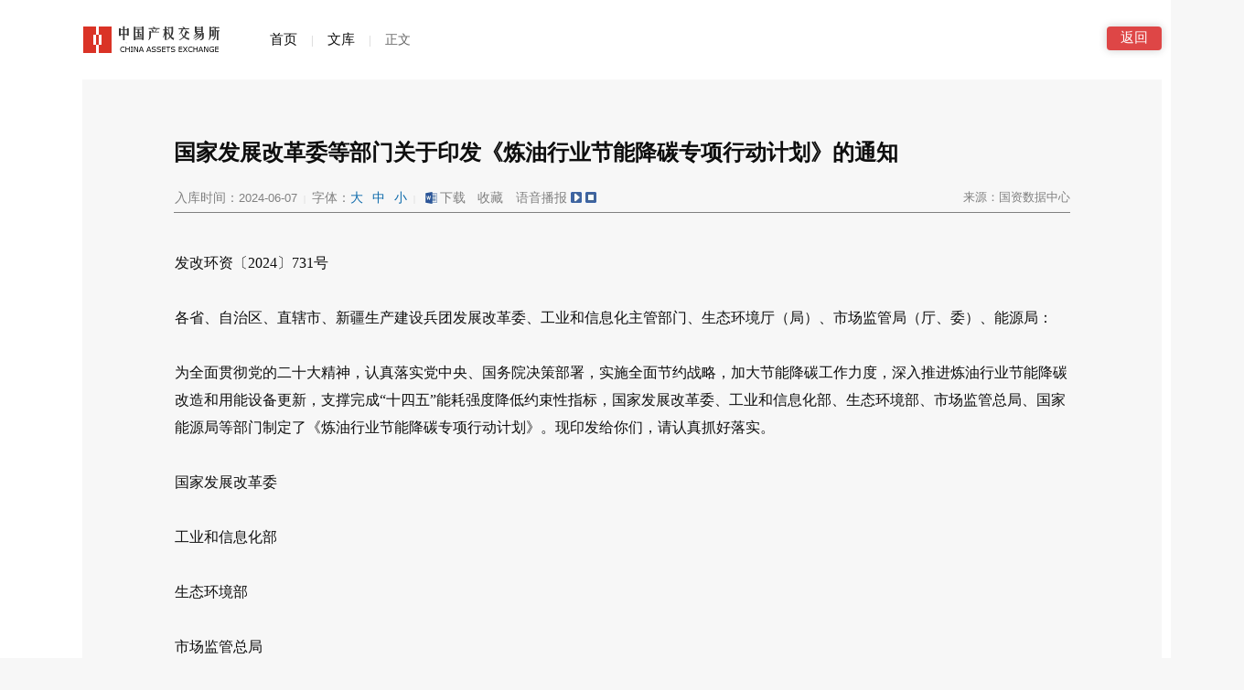

--- FILE ---
content_type: text/html
request_url: https://www.cnpre.com/sadclist/lawsshow_pi.php?id=14226
body_size: 5548
content:
<html>
<head>
<meta charset="utf-8" />
<meta http-equiv="X-UA-Compatible" content="IE=edge,chrome=1" />
<meta name="viewport" content="width=device-width, initial-scale=1.0, maximum-scale=1.0, user-scalable=no" />
<link href="style/news202309.css" type=text/css rel=stylesheet>
<title>国家发展改革委等部门关于印发《炼油行业节能降碳专项行动计划》的通知_国资政策文件_国资数据中心</title>
<meta name="description" content="国资监管，国资管理，法制党建，反腐焦点，产业资讯，企业经营，财审考评，社保人事，分配改革" />
<meta http-equiv="Content-Type" content="text/html; charset=utf-8"></head>
<div align="center">
<div style="width:1360px;BACKGROUND-COLOR:#ffffff;PADDING-top:0px;PADDING-BOTTOM:15px;">
<div style="height:15px;"></div>
<meta charset="utf-8" /><style type="text/css">
.div1 {
    height:50px;

}
.div2 {
    width:100%;
    height:50px;
    background-color:#3399FF;
    margin-top:0px;	display: none; 
}
.div2_1{
    position:fixed;
    width:100%;
    height:50px;
    z-index:99999;
    background-color:#3399FF;
    top:0px;
    _position:absolute;
    _bottom:auto;
    _top:expression(eval(document.documentElement.scrollTop));
}
#men0{FLOAT: left;top:0;left:0;right:0;width:100%;height:50px;text-align:center; position:fixed;z-index:2; background-color:#ffffff;box-shadow: 2px 2px 5px rgba(0,0,0,0.2); -webkit-box-shadow: 2px 2px 5px rgba(0, 0, 0, .2); -moz-box-shadow: 2px 2px 5px rgba(0, 0, 0, .2);}
#men { margin:0 auto;height:50px; padding-top:0px;text-align:center;}
#men1  {height:50px;line-height:46px;width:980px;margin-top:0px;padding-left:0px;text-align:left;COLOR: #0E0E0E;font-size:24px;font-family:Microsoft YaHei;font-weight: bolder;}
#men11  {float:left;height:50px; margin-top:12px;margin-left:5px;text-align:center;COLOR: #727272;}
#men2 {float:right;text-align:right; width:280px; COLOR: #808080;padding-top:0px;margin-top:14px; }
.ftxt {width:22px;padding-top:0px;padding-bottom:0px;text-align:center; COLOR: #808080;font-family:Microsoft YaHei; font-size:14px;}
a:hover.ftxt {COLOR: #989898;BORDER: #e6e6e6 0px solid; }
.aa4{margin-top:450px;margin-left:1280px;width:48px;height:44px;position:relative;background:#f6f6f6 url(/images/top.png);background-position:0px -44px;}
:hover.aa4 {background:#f6f6f6 url(/images/top.png);}
</style>

<script type="text/javascript">
window.onscroll=function(){ 
    var t=document.documentElement.scrollTop||document.body.scrollTop;  
    var div2=document.getElementById("div2"); 
    if(t>= 180){ 
        div2.className = "div2_1";
    }else{
        div2.className = "div2";
    } 
}
</script>
<div class="div1">
<div id="div2" class="div2">
<DIV id="men0">
<div id="men"><div align="center">
<div id="men1">
国家发展改革委等部门关于印发《炼油行业节能降碳专项行动计划》的通知</div></div>
<div align="center"><a href="javascript:scroll(0,0)"><div class="aa4"></div></a>
</div></div>
</div>
</div><meta http-equiv="Content-Type" content="text/html; charset=utf-8">
<div id="tbox">
<div id="tbox11" style="margin-top:-1px;">
<a href=/><img src=/images/logo.png width=170 height=40 border=0 style='margin-top:5px;'></a></div><div id="tbox22"><span style="height:53px;line-height:53px;"><div style="margin-top:-1px;"></div><a class="class0" href="/" style="color:#0e0e0e;font-family:Microsoft YaHei; font-size:15px;">首页</a><font color=#cccccc>|</font><a class="class0" href="news_index.php" style="color:#0e0e0e;font-family:Microsoft YaHei; font-size:15px;">文库</a><font color=#cccccc>|</font><font class="class0" style="font-size:14px;">正文</font></span>
</div><a class="class3" href="javascript:void(0)" onClick="location.href='javascript:history.go(-1);'" style="FLOAT:right;MARGIN-top:12px;MARGIN-right:0px;">返回</a>
</div></div>
<div align="center">
<div style="max-width:1360px;BACKGROUND-COLOR:#ffffff;PADDING-top:20px;PADDING-BOTTOM:95px;">
<div align="center">
<div style="max-width:1180px;BACKGROUND-COLOR:#f7f7f7;PADDING-BOTTOM:150px;">
<div style="width:1030px;">
<div class="y_yatxtpage" style="width:980px;text-align:left;line-height:40px;PADDING-top:60px;font-family:Microsoft YaHei;font-weight:bold;">国家发展改革委等部门关于印发《炼油行业节能降碳专项行动计划》的通知</div>
<div style="width:1040px;height:20px;"></div>
<div style="width:980px;BACKGROUND-COLOR:#ffffff;margin-top:0px">
<div align="left" style="FLOAT:left;width:500px;PADDING-left:1px;color:#808080;font-family:Microsoft YaHei;">
<script>
function setfontsize(size){
	document.getElementById('zoom').style.fontSize=size+'px';
}
</script>
<div class="blue_fun" style="font-size:14px;height:30px;line-height:20px;text-align:left;color:#808080;font-family:Microsoft YaHei;">入库时间：<span style="FONT-SIZE: 13px;font-family:Microsoft YaHei,arial">2024-06-07</span><span style="PADDING-left:7px;PADDING-right:7px;color:#cccccc;font-size:10px;height:20px;line-height:20px;">|</span>字体：<a href="javascript:setfontsize(20)">大</a><span style="PADDING-left:10px;"></span><a href="javascript:setfontsize(16)">中</a><span style="PADDING-left:10px;"></span><a href="javascript:setfontsize(14)">小</a><span style="PADDING-left:7px;PADDING-right:7px;color:#cccccc;font-size:10px;height:20px;line-height:20px;">|</span><a class="class727272" href="download_j.php?id=14226"> <img src="images/ico_doc.gif" height="13" style="margin-BOTTOM:-2px;margin-right:3px">下载</a><span style="PADDING-left:13px;"></span><a class="class727272" href="javascript:void(0)" onClick="send_collect_a1();">收藏</a><span style="PADDING-left:3px;"></span>
<span style="PADDING-left:7px;">语音播报</span><a class="sk" href="javascript:void(0)" onClick="doTTS();"><img src="images/start1.jpg" width="12" height="12" style="margin-left:4px;margin-top:1px;margin-bottom:-1px;"/></a><a class="sk" href="javascript:void(0)" onClick="stop()"><img src="images/stop1.jpg" width="12" height="12" style="margin-left:4px;margin-top:1px;margin-bottom:-1px;"/></a></span>

<div style="float:left;position:relative;z-index:-10000;height:1px;">
<input type="hidden" id="ttsText" style="display:none" value="　　发改环资〔2024〕731号

　　各省、自治区、直辖市、新疆生产建设兵团发展改革委、工业和信息化主管部门、生态环境厅（局）、市场监管局（厅、委）、能源局：

　　为全面贯彻党的二十大精神，认真落实党中央、国务院决策部署，实施全面节约战略，加大节能降碳工作力度，深入推进炼油行业节能降碳改造和用能设备更新，支撑完成“十四五”能耗强度降低约束性指标，国家发展改革委、工业和信息化部、生态环境部、市场监管总局、国家能源局等部门制定了《炼油行业节能降碳专项行动计划》。现印发给你们，请认真抓好落实。

　　国家发展改革委

　　工业和信息化部

　　生态环境部

　　市场监管总局

　　国家能源局

　　2024年5月27日

　　附件：

　　炼油行业节能降碳专项行动计划
">
</div>
<script>
function doTTS() {
    var mess = document.getElementById('ttsText').value;
    var msg = new SpeechSynthesisUtterance(mess);
    msg.volume = 100;
    msg.rate = 1.2;
    msg.pitch = 1.0;
    console.log(msg);
    window.speechSynthesis.speak(msg);
}
function stop(){
window.speechSynthesis.cancel();
}
//停止
function out(){
window.speechSynthesis.pause();
}
//暂停
function ing(){
window.speechSynthesis.resume();
}
//继续
</script>
<script type="text/javascript">
 	window.onbeforeunload = function() { 
    	window.speechSynthesis.cancel();
	}
 </script><script>
function send_collect_a1(){
		document.collect.submit();
}
</script>
<form id="collect" name="collect" method="post" action="collect.php" onSubmit="return checkForm()" >
<input type="hidden" name="name" value="国家发展改革委等部门关于印发《炼油行业节能降碳专项行动计划》的通知"/>
</form></div></div>
<div align="right" style="FLOAT:right;width:460px;PADDING-right:0px;color:#808080;font-family:Microsoft YaHei;">
&nbsp;&nbsp;来源：国资数据中心</div>
</div>
<div align="center"><div style="width:980px; margin-top:25px;PADDING-top:20px;height:20px;border-top:1px solid #808080" /></div>
		<div align="left">
<SPAN class=hangju id=zoom>
<div id="pic">发改环资〔2024〕731号<br />
<br />
各省、自治区、直辖市、新疆生产建设兵团发展改革委、工业和信息化主管部门、生态环境厅（局）、市场监管局（厅、委）、能源局：<br />
<br />
为全面贯彻党的二十大精神，认真落实党中央、国务院决策部署，实施全面节约战略，加大节能降碳工作力度，深入推进炼油行业节能降碳改造和用能设备更新，支撑完成“十四五”能耗强度降低约束性指标，国家发展改革委、工业和信息化部、生态环境部、市场监管总局、国家能源局等部门制定了《炼油行业节能降碳专项行动计划》。现印发给你们，请认真抓好落实。<br />
<br />
国家发展改革委<br />
<br />
工业和信息化部<br />
<br />
生态环境部<br />
<br />
市场监管总局<br />
<br />
国家能源局<br />
<br />
2024年5月27日<br />
<br />
附件：<br />
<br />
炼油行业节能降碳专项行动计划<br />
<br /> …… <img src="images/mi.gif"></div></SPAN>
</div>
<div style="color:#808080;font-size:15px; margin-top:50px;margin-BOTTOM:30px;">继续阅读（剩余：86.94%）</div>
					  <div style="width:980px;margin-top:50px;height:50px;PBACKGROUND-COLOR:#ffffff;font-size:15px;COLOR:#DE6800;">
<div align="left"><a class="usrego" href = "javascript:void(0)" onclick = "document.getElementById('light').style.display='block';">登录</a><A class="usrego1"  href="/sadclist/merchant/reg.php">注册</A><a class="usrego2" href="/data/zdd_e.php">国资通</a></div></div>
</div>
<div align="center"><div style="width:980px;text-align:left;margin-top:10px;height:100px;line-height:30px;;PBACKGROUND-COLOR:#ffffff;font-size:15px;COLOR:#474747;">请登录后识别阅读权限！</div></div><div id="light" align="right" class="home_content"><a class="off_r" href = "javascript:void(0)" onclick = "document.getElementById('light').style.display='none';document.getElementById('fade').style.display='none'">✖</a>
<form id="form2" method="post" name="form2" action="merchant/login_check_d.php?ident=V5&perbank3=zh_CN" onSubmit="return check_form2(this);">
<input type="hidden" name="formurl" value="/sadclist/lawsshow_pi.php?id=14226" />
<div style="float:left;margin-top:7px;PADDING-left:25px;"><input id="username" name="username" autocomplete='new-username' class="lognh" size="16" onClick="diag()" placeholder="注册电子邮箱或账号"  /></div>
<div style="float:left;margin-top:10px;PADDING-left:25px;"><input id="password" name="password" autocomplete='new-password' type="password" class="pwdh" onClick="diag1()" placeholder="登录密码" ></div>
<div style="float:left;margin-top:10px;PADDING-left:25px;"><input type="submit" class="homelogin_btnh" style="cursor:pointer" name="button" id="button" value="登录" onClick"javascript:{this.disabled=true;document.form1.submit(this.value='验证中…');}" /></div>
<div style="float:left;margin-top:8px;PADDING-left:27px;"><A class="top_text"  href="/sadclist/merchant/reg.php">注册</A> <A class="top_text" href="/sadclist/merchant/mypwd.php" style="PADDING-left:12px;">忘记密码？</A><span id="e1" class=lll></span><span id="e2" class=lll></span></div>
</form>
</div>
		<div align="center">
<script src="../js/qrcode.js"></script>
<div align="left" style="color:#515151;FONT-SIZE: 12px;font-family:Microsoft YaHei;border:1px solid #cccccc;width:120px;height:115px;padding:3px;MARGIN-TOP:50px; MARGIN-bottom:100px;">
<div id="qrcode">
</div><br>扫码在手机上打开本文</div>
<script>
    var qrcode = new QRCode(document.getElementById("qrcode"),{
        width : 120,
        height : 115
    });
    qrcode.makeCode("https://www.guozi.org/cloud/gzwpagepi.php?id=14226&page=lawsshow_pi.php&uid=");
</script>
</div>
</div></div></div></div></div></div>
</div>
</div>
</div>
</div>
</div>
<div align="center">
<div align="left" style="width:980px;color:#ffffff;MARGIN-top:20px;PADDING-top:20px; "><div style="color:#999999;MARGIN-top:-145px;PADDING-top:20px; ">DN：N17404420240607N</div></div></div>
<div align="center" style="color:#ffffff;MARGIN-top:20px;PADDING-top:20px; ">
</div><div class="clear"></div></div></div></div><div align=center><div style="background:#ffffff;border-top: 1px solid #eeeeee; color:#808080;font-family:Microsoft YaHei; font-size:12px;text-align:center; MARGIN-top:40px;width:100%;height:40px;line-height:40px;"><FONT face=Arial>©</FONT> 2003-2026 国资数据中心&nbsp;&nbsp;版权所有&nbsp;&nbsp;&nbsp;未经许可，均不得转载有&nbsp;&nbsp;&nbsp;<a class="toptext" target="_blank" href="http://www.beian.gov.cn/portal/registerSystemInfo?recordcode=51019002001697"><img src="/images/gabapic.png" width="13px" style="text-align:center;margin-bottom:-2px;"/> 网安备51019002001697号</a></div></div></div>
</body>
</html>

--- FILE ---
content_type: text/css
request_url: https://www.cnpre.com/sadclist/style/news202309.css
body_size: 5967
content:
@charset "utf-8";
html {overflow:-moz-scrollbars-vertical;}
body {
overflow-y: scroll; 
margin:0;width:100%;min-height:110%;padding:0;text-align:center;font-size:13px; color:#0E0E0E; font-family:Microsoft YaHei;BACKGROUND:#f7f7f7;}
div,form,ul,ol,li,span,p{margin:0;padding:0;border:0;}
img,a img{border:0;margin:0;padding:0;}
ul,ol,li{list-style:none}
table,td,input{font-size:12px}
UL{margin:0px auto;margin:0px;}
a,area { blr:expression(this.onFocus=this.blur()) } /* for IE */
:focus { outline: none; } /* for Firefox */ 
a { color:#0D6AAB; text-decoration:none}
a:hover {COLOR: #ff4400;text-decoration:none;}

.layoutbox {HEIGHT:40px;line-height:36px; margin:0 auto;margin-bottom:8px;margin-top:0px;padding:0;text-align:center; font-size:13px;top:0px;BACKGROUND:#ffffff;border-bottom:1px solid #eeeeee;
}
.layoutred {top:0;HEIGHT:49px;line-height:46px; margin:0 auto;margin-bottom:2px;margin-top:-2px;padding:0;text-align:center; font-size:13px;top:0px;background:#AB0015;
}
.layoutbox2 {HEIGHT:46px;line-height:40px; margin:0 auto;margin-bottom:0px;margin-top:0px;padding:0;text-align:center; font-size:13px;top:0px;BACKGROUND:#ffffff;box-shadow: 2px 2px 5px rgba(0,0,0,0.2); -webkit-box-shadow: 2px 2px 5px rgba(0, 0, 0, .2); -moz-box-shadow: 2px 2px 5px rgba(0, 0, 0, .2);
}
.layoutbox3 {HEIGHT:46px;line-height:42px;border-bottom:0px solid #f4f4f4; margin:0 auto;margin-bottom:0px;padding:0;text-align:center; font-size:13px;top:0px;BACKGROUND:#ffffff;}
.layoutboxbot {HEIGHT:55px;line-height:45px; margin:0 auto;margin-bottom:0px;margin-top:0px;padding:0;text-align:center; font-size:13px;top:0px;BACKGROUND:#fafafa;border-bottom:0px solid #eeeeee;
}
.layoutboxpage {HEIGHT:45px;line-height:45px; margin:0 auto;margin-bottom:20px;margin-top:-2px;padding:0;text-align:center; font-size:13px;top:0px;BACKGROUND:#f7f7f7;border-bottom:0px solid #eeeeee;}
#tbox { margin:0 auto;width:1180px;height:37px; margin-top:2px;}
#tbox100 { margin:0 auto;width:100%;height:38px; margin-top:2px;}
#tboxp { margin:0 auto;width:1180px;height:38px; margin-top:1px;}
#tbox1320 { margin:0 auto;min-width:1180px;width:96%;width-left:2%;width-right:2%;height:45px; padding-top:0px;}
.listing2 {FLOAT:right;margin:0px;margin-left:0px;margin-top:8px;text-align:center;margin-left:7px;margin-right:7px; height:30px;line-height:30px; COLOR: #ffffff; font-family:Microsoft YaHei; font-size:14px; border: 0px solid #eeeeee;-moz-border-radius: 4px; -webkit-border-radius:4px; border-radius:4px;}
:hover.listing2 {FLOAT:right;COLOR: #eeeeee;cursor:pointer}
.listing3 {FLOAT:right;margin:0px;margin-left:0px;margin-top:8px;text-align:center;margin-left:7px;margin-right:7px; height:30px;line-height:30px; COLOR: #ffffff; font-family:Microsoft YaHei; font-size:12px; border: 0px solid #eeeeee;-moz-border-radius: 4px; -webkit-border-radius:4px; border-radius:4px;}
:hover.listing3 {FLOAT:right;COLOR: #eeeeee;cursor:pointer}
.listing4 {FLOAT:right;margin:0px;margin-left:4px;margin-right:4px;margin-top:12px;text-align:center;padding-left:1px;padding-right:1px;padding-top:0px; height:22px;line-height:20px; COLOR: #c54545; BACKGROUND:#ffffff;font-family:Microsoft YaHei; font-size:15px; border: 0px solid #eeeeee;-moz-border-radius: 20px; -webkit-border-radius:20px; border-radius:20px;}
:hover.listing4 {FLOAT:right;BACKGROUND:#ffffff;COLOR:#e54545;cursor:pointer}
#tbox11  {float:left;height:45px; margin-right:-4px; width:194px;padding-top:2px;padding-left:0px;text-align:left;}
#tbox22  {float:left;height:45px; width:280px;padding-top:1px;padding-left:0px;text-align:left;}
#tbox33  {float:left;height:45px; width:200px;margin-right:-195px;padding-top:15px;padding-left:0px;text-align:right;}
#tbox0 { margin:0 auto;max-width:1330px;min-width:1180px;padding-left:10px;padding-right:10px;height:48px; margin-top:2px;}
#tbox1  {float:left;height:44px; width:700px;padding-top:0px;padding-left:0px;text-align:left;}
#tbox2 {FLOAT:right;margin-right:-9px; width:480px;padding-top:1px;text-align:right;}
.btnRed {FLOAT:right;border:0px;width:88px;margin-top:10px;margin-right:300px;}
.topRed {FLOAT:right;border:0px;width:88px;margin-top:10px;margin-right:200px;}
.y_yatxtpage { color:#0E0E0E; /*font-weight:bold;*/line-height:40px;font-size:24px;text-align:center;font-family:Microsoft YaHei;}
#nn {width:1180px;}
#nn1 {float:left;margin-top:50px; width:820px;text-align:left;}
#nn2 {FLOAT:right;margin-top:60px; width:300px;text-align:left;}
.class0 {color:#666666; font-size:15px;font-family:Microsoft YaHei;text-align:center;margin-left:15px;margin-right: 15px;}

.class1 {float:left;line-height:20px; width:16px; COLOR:#515151;margin-top:0px;margin-bottom:0px;margin-left:0px; margin-right:6px;padding-left:7px; padding-right:6px;padding-top:4px;padding-bottom:6px;border:1px solid #cccccc;TEXT-DECORATION: none;font-family:Microsoft YaHei;font-size:15px;text-align:center;-moz-border-radius: 8px; -webkit-border-radius:8px; border-radius:8px;}
a:active.class1{
    color:red;
  }
a:hover.class1{COLOR:#dd222D;}
.class2 {float:left;line-height:20px; width:16px; COLOR:#ffffff;margin-top:0px;margin-bottom:0px;margin-left:0px; margin-right:6px;padding-left:7px; padding-right:6px;padding-top:4px;padding-bottom:6px;background:#D02A4D;border:1px solid #B91331;TEXT-DECORATION: none;font-family:Microsoft YaHei;font-size:15px;text-align:center;-moz-border-radius: 8px; -webkit-border-radius:8px; border-radius:8px;}
a:hover.class2{COLOR:#ffffff;BACKGROUND:#D02A4D;border:1px solid #B91331;}

.class22 {color:#ffffff; font-size:15px;PADDING-TOP: 0px;text-align:center;margin-left: -5px;margin-right: 10px;PADDING-left: 8px;PADDING-right:6px;PADDING-bottom: 2px;font-family:Microsoft YaHei;background:#DB3939;-moz-border-radius: 4px; -webkit-border-radius:4px; border-radius:4px;}
a:hover.class22 {color:#FEF7D4;}
.titleh{color:#2F7FEB; font-size:15px;padding-right:20px;font-family:Microsoft YaHei;line-height:30px;TEXT-DECORATION: none}
a:hover.titleh{color:#0E0E0E;text-decoration:underline}
.class3 {float:right; color:#ffffff; font-size:15px;text-align:center;margin-left: 0px;margin-right: 10px;PADDING-left: 15px;PADDING-right: 15px;PADDING-TOP: 3px;PADDING-bottom: 4px;font-family:Microsoft YaHei;background:#DE4646;			 box-shadow: 0px 0px 10px rgba(0,0,0,0.2); -webkit-box-shadow: 0px 0px 10px rgba(0, 0, 0, .2); -moz-box-shadow: 0px 0px 10px rgba(0, 0, 0, .2);
-moz-border-radius: 4px; -webkit-border-radius:4px; border-radius:4px;}
a:hover.class3 {color:#ffffff;background:#E45252;}
.class727272{ color:#808080;FONT-SIZE: 14px;}
.sk{ color:#808080;filter:alpha(opacity=70);-moz-opacity:0.90;opacity:0.9;overflow:hidden;}
a:hover.sk {color:#ff8800;}
A.sk:hover img{transform: scale(1.1); filter:alpha(opacity=70);-moz-opacity:0.70;opacity:0.7;overflow:hidden;}
.class14{ color:#909090;FONT-SIZE: 15px;}
a:hover.class14 {color:#ff8800;}
.top_text {color:#ffffff; font-size:14px;}
a:hover.top_text {color:#eeeeee;}
.top_text2 {color:#ffffff; font-size:14px;margin-left:15px;}
a:hover.top_text2 {color:#eeeeee;}
.top_textp {color:#727272; font-size:13px;}
.top_textp2 {color:#727272; font-size:13px;margin-left:15px;}
.toptext {COLOR: #808080; FONT-SIZE: 12px;font-family:Microsoft YaHei;padding-left:3px;}
a:hover.toptext{COLOR: #ff2200;TEXT-DECORATION: none}
.toptextuser {COLOR: #808080; FONT-SIZE: 12px; font-family:Microsoft YaHei;padding-left:2px;}
.toptext2 {COLOR: #ff6600; FONT-SIZE: 12px;font-family:Microsoft YaHei;padding-left:2px;}
a:hover.toptext2{COLOR: #ff2200;TEXT-DECORATION: none}
.protitle2 {color:#ff2200; font-size:16px;font-family:Microsoft YaHei;font-weight:bold;}
.txt { color:#0D67BB;; font-size:12px;}
.txtx {color:#3980D7; font-size:14px; letter-spacing:0px;font-family:Microsoft YaHei}
.toptextw {COLOR: #ffffff; FONT-SIZE: 14px;font-family:Microsoft YaHei;padding-left:3px;}
a:hover.toptextw{COLOR: #eeeeee;TEXT-DECORATION: none}
.toptextw2 {COLOR: #ffffff; FONT-SIZE: 14px;font-family:Microsoft YaHei;padding-left:3px;margin-left:15px;}
a:hover.toptextw2{COLOR: #eeeeee;TEXT-DECORATION: none}
.anylinkcss3{
position:absolute;
visibility: hidden;
border:0px solid #ccc;
border-bottom-width: 0;
 FONT-SIZE: 14px;
 font-family: Microsoft YaHei; 
z-index: 10;
width: 300px;
MARGIN-left:0px;
PADDING-top: 0px;
MARGIN-TOP:5px;
LINE-HEIGHT: 24px;
}
.bu {BORDER-RIGHT:solid #cccccc 1px; BORDER-TOP:solid #cccccc 1px; BORDER-LEFT:solid #cccccc 1px; BORDER-BOTTOM:solid #cccccc 1px; padding:0px; background:#ffffff;MARGIN-top:1px;text-align:center;padding:4px 4px 4px 4px;line-height:20px; cursor:pointer}
:hover.bu {BORDER-RIGHT: red 1px solid; BORDER-TOP: red 1px solid; BORDER-LEFT: red 1px solid; BORDER-BOTTOM: red 1px solid;}
.bum {BORDER-RIGHT:solid #cccccc 1px; BORDER-TOP:solid #cccccc 1px; BORDER-LEFT:solid #cccccc 1px; BORDER-BOTTOM:solid #cccccc 1px; background:#ffffff;text-align:center;padding:5px}
.jssolin{ color:#808080;; font-size:14px;}
.content{ text-align:left;line-height:30px; FONT-SIZE:15px;font-family:Microsoft YaHei; color:#585858;text-decoration:none;}
.input2 {BORDER-RIGHT:solid #B3B3B3 1px; BORDER-TOP:solid #B3B3B3 1px; BORDER-LEFT:solid #B3B3B3 1px; BORDER-BOTTOM:solid #B3B3B3 1px; padding:1px; background:#ffffff;width:430px; height:36px; line-height:18px;}
.input2-bor {BORDER-RIGHT:solid #99ccff 1px; BORDER-TOP:solid #99ccff 1px; BORDER-LEFT:solid #99ccff 1px; BORDER-BOTTOM:solid #99ccff 1px; padding:1px; background:#ffffff;width:430px; height:36px;line-height:18px;background:#FFFEEF;}
.lclass{COLOR: #cE0015; FONT-SIZE:33px;line-height:25px; PADDING-top:0px;border-bottom:0px solid #D63838;}
:hover.lclass{COLOR: #DE0015;text-decoration:underline;}
.lclassl{COLOR: #808080; FONT-SIZE:18px; border-bottom:2px solid #808080;}
.b_btn3 {FLOAT:left; margin:0px;margin-right:5px;border:0px;width:50px;height:40px;COLOR: #ffffff; font-family:Microsoft YaHei; font-weight:bold; font-size:14px; background:#FF9029;}
:hover.b_btn3 {FLOAT:left;background:#ff4400; cursor:pointer}
.btnlo {COLOR:#0083DE;font-size:15px;TEXT-DECORATION:none;font-family:Microsoft YaHei;}
.hover.btnlo {COLOR:#ff4400;TEXT-DECORATION:none;}
.btnlo22 {COLOR:#0F569F;font-size:15px;TEXT-DECORATION:none;font-family:Microsoft YaHei;}
.hover.btnlo22 {COLOR:#ff4400;TEXT-DECORATION:none;}
.openreg {COLOR: #ff4400;MARGIN-left:0px;FONT-SIZE: 15px;line-height:70px;font-family:Microsoft YaHei;}
.lll {HEIGHT: 22px; COLOR: #ff3300; FONT-SIZE:12px;line-height:20px; MARGIN-right:2px;MARGIN-TOP:-2px; PADDING: 2px;}
.ttt { text-align:left; line-height:18px; FONT-SIZE:12px; PADDING-TOP: 5px;PADDING-left: 5px;PADDING-right: 5px;PADDING-bottom: 5px;color:#666666;text-decoration:none;}
.tttb { text-align:left; line-height:18px; FONT-SIZE:12px; PADDING-TOP: 5px;PADDING-left: 5px;PADDING-right: 5px;PADDING-bottom: 5px;color:#666666;text-decoration:none; font-weight:bold}
a.myout {margin-left:5px; text-decoration:none; width:150px; FONT-SIZE:12px; height:34px; line-height:34px; display:block; text-align:center; color:#ffffff; background:url(/images/gok1.gif) no-repeat}
A:hover.myout { text-decoration:none;width:150px; height:34px; line-height:34px; display:block; text-align:center; color:#ffffff; background:url(/images/gok2.gif) no-repeat}
a.des { width:100px; height:30px; line-height:30px; display:block; text-align:center; color:#000; background:url(/images/xq100.gif) no-repeat}
a.desc { width:75px; height:27px; line-height:27px; display:block; text-align:center; color:#666; background:url(/images/ckxq.gif) no-repeat}
.clear { clear:both}
.submitn_all{FLOAT:left;text-align:center; PADDING-left:0px;margin-right:4px;PADDING-left:10px;PADDING-right:10px;height:29px;LINE-HEIGHT: 29px;COLOR: #474747; font-size:13px; background:#f2f2f2;BORDER:solid #cccccc 1px; font-family:Microsoft YaHei;}
:hover.submitn_all {FLOAT:left;COLOR: #FF4400;background:#FEE7E0; TEXT-DECORATION: none;cursor:pointer}
#ty1{ 
BACKGROUND-COLOR: #ffffff;BORDER-BOTTOM:1px solid #E7E7E7;} 
#ty2{ 
BORDER-BOTTOM:1px solid #E7E7E7 ;
} 
.ty{BORDER-BOTTOM:#E7E7E7 solid 1px;
} 
#pic{
margin:0 auto;
width:978px;
padding:0;
border:0;
}
#pic img {
    max-width:780px;
    width:expression(document.body.clientWidth > 780? "780px": "auto" ); 
    /*border:0px dashed #000 width:100%;*/
clear: both; 
}
	img,a img{max-width:700px;}
	
		#con {float:right; FONT-SIZE:12px; HEIGHT: 28px;MARGIN-top:9px;}
		.xiaink{float:left; width:0px;}
		.wrong{FLOAT: left;MARGIN-left:260px;MARGIN-top:-37px;COLOR: #CD2D2D}
		.s_btn{ALIGN: right;MARGIN-right:0px; FONT-SIZE:14px; MARGIN-TOP:-3px;}
		.btn {FLOAT:left; position:absolute;z-index:2000;COLOR:#808080;FONT-SIZE:15px;font-family:Microsoft YaHei; margin-left:-71px;MARGIN-TOP:6px; border:0px;width:70px;LINE-HEIGHT:28px; border:0px solid #646464;background:#ffffff;}
		.btn:hover {FLOAT:right;COLOR:#909090;}
		.txtsearch {float:left;COLOR: #909090; width:400px; PADDING-left: 10px; MARGIN-TOP:3px; FONT-SIZE:14px;LINE-HEIGHT: 30px; HEIGHT: 34px; TEXT-ALIGN: left;BORDER:solid #dddddd 1px;
		-webkit-border-radius: 4px;-moz-border-radius: 4px;border-radius: 4px;;background:#ffffff;box-shadow: 0px 2px 2px #f5f5f5;}
		/*.txtsearch:hover {width:450px; ;}*/
		.ssbtn {FLOAT:left; position:absolute;z-index:0;margin-left:-35px;MARGIN-TOP:10px; border:0px;width:24px;}
		.ssbtn:hover {transform: scale(1.1);}
			.search {
				left: 0;
				position: relative;Font-family:Microsoft YaHei;
			}			
			#auto_div {
				display: none; position: absolute;z-index: 3000;
				width: 412px;
				PADDING-right:0px; 
				background: #ffffff;BORDER:solid #e6e6e6 1px;
				position: absolute;
				top: 40px;
				left: 0px;
				PADDING-BOTTOM: 10px; PADDING-TOP: 10px; 
				Font-family:Microsoft YaHei;font-size:12px; color:#3D362B;text-align:left;}
.bgwhite{
	-webkit-border-radius: 4px;
	-moz-border-radius: 4px;
	border-radius: 4px;
	}
.homelogin_btnh {background:url('/images/bg.gif') #E14F4F;margin:0px;border:0px;width:300px;PADDING-left: 0px; height:32px;COLOR: #ffffff; font-size:15px;-moz-border-radius:4px; -webkit-border-radius:4px; border-radius:4px;}
:hover.homelogin_btnh {background:url('/images/bg.gif') #E74F4F;}
.lognh { COLOR: #808080;text-align:left; BORDER: #cccccc 1px solid;WIDTH: 300px; HEIGHT: 32px; FONT-SIZE: 13px;line-height:22px; PADDING-left: 15px; PADDING-TOP: 2px; background: #ffffff url ("/images/bg.gif") repeat-x;-moz-border-radius:4px; -webkit-border-radius:4px; border-radius:4px;}
.pwdh {COLOR: #808080;text-align:left; BORDER: #cccccc 1px solid;WIDTH: 300px; HEIGHT: 32px; FONT-SIZE: 13px;line-height:22px; PADDING-left: 15px; PADDING-TOP: 2px; background: #ffffff url("/images/bg.gif") repeat-x;-moz-border-radius:4px; -webkit-border-radius:4px; border-radius:4px;}
.usrego {FLOAT:left; margin:0px;margin-right:5px;margin-top:2px;border:0px;text-align:center; width:90px;height:38px;line-height:36px; COLOR: #ffffff; font-size:16px; background:#D63838;-moz-border-radius: 4px; -webkit-border-radius:4px; border-radius:4px;}
:hover.usrego {FLOAT:left;background:#EA2700;COLOR: #ffffff;  cursor:pointer}
.usrego1 {FLOAT:left; margin:0px;margin-right:5px;margin-top:2px;border:0px;text-align:center; width:90px;height:38px;line-height:36px; COLOR: #ffffff; font-size:16px; background:#0BA2D3;-moz-border-radius: 4px; -webkit-border-radius:4px; border-radius:4px;}
:hover.usrego1 {FLOAT:left;background:#12AADC;COLOR: #ffffff;  cursor:pointer}
.usrego2 {FLOAT:left; margin:0px;margin-right:5px;margin-top:2px;border:0px;text-align:center; width:118px;height:38px;line-height:36px; COLOR: #ffffff; font-size:16px; background:#0BA2D3;-moz-border-radius: 4px; -webkit-border-radius:4px; border-radius:4px;}
:hover.usrego2 {FLOAT:left;background:#12AADC;COLOR: #ffffff;  cursor:pointer}
.usregob {FLOAT:left; margin:0px;margin-right:5px;margin-top:2px;border:0px;text-align:center; width:50px;height:25px;line-height:23px; COLOR: #ffffff; font-size:16px; background:#0E840E;-moz-border-radius: 4px; -webkit-border-radius:4px; border-radius:4px;}
:hover.usregob {FLOAT:left;background:#107810;COLOR: #ffffff;  cursor:pointer}
.off_r{COLOR:#727272;;margin-right:10px;}
:hover.off_r {COLOR: #ff2200;}
.home_content { 
             display: none; 
             position: absolute;
			 /*top: 170px; */
             width: 350px; 
             height: 180px; 
             padding: 0px; 
			 margin-top: -170px; 
			 margin-left: 25px; 
             border:1px solid #cccccc;
             background-color: #f6f6f6; 
			 line-height:20px; 
             z-index:1002; 
             overflow: auto; 
			 box-shadow: 0px 0px 10px rgba(0,0,0,0.2); -webkit-box-shadow: 0px 0px 10px rgba(0, 0, 0, .2); -moz-box-shadow: 0px 0px 10px rgba(0, 0, 0, .2);
			 -moz-border-radius: 6px; -webkit-border-radius:6px; border-radius:6px;
			 }
			 
.home_1{ 
             display: none; 
             position: absolute;
			 /*top: 170px; */
             width: 380px; 
             height: 100px; 
             padding: 0px; 
			 margin-top: -100px; 
			 margin-left: 350px; 
             border:1px solid #cccccc;
             background-color: #f6f6f6; 
			 line-height:20px; 
             z-index:1002; 
             overflow: auto; 
			 box-shadow: 0px 0px 10px rgba(0,0,0,0.2); -webkit-box-shadow: 0px 0px 10px rgba(0, 0, 0, .2); -moz-box-shadow: 0px 0px 10px rgba(0, 0, 0, .2);
			 -moz-border-radius: 6px; -webkit-border-radius:6px; border-radius:6px;
			 }
.bankr { float:right; text-align:right; color:#0E0E0E; font-weight:bold; font-size:13px; font-family:Microsoft YaHei}
.bankb { float:left; text-align:left; color:#0E0E0E; font-weight:bold; font-size:13px; font-family:Microsoft YaHei}
.butt {BORDER-RIGHT: 1px ridge; BORDER-TOP: #fff 1px ridge; BORDER-LEFT: #fff 1px ridge; BORDER-BOTTOM: 1px ridge; background:url(images/sso.gif) no-repeat;background-position:0 0;border:none;cursor:pointer;font:bold;color:#fff;font:normal 14px Microsoft YaHei;height:37px;width:143px}
.tpic { background:url(/images/box.gif) repeat-x; border:1px solid #cccccc; solid;FONT-SIZE:14px; PADDING-TOP: 5px;color:#0E0E0E;text-decoration:none; height:20px;width:220px}
.tpic1 {border:1px solid #cccccc; solid;FONT-SIZE:14px; PADDING-TOP: 5px;color:#0E0E0E;text-decoration:none; height:40px;width:220px}
.tpic2 {border:1px solid #cccccc; solid;FONT-SIZE:14px; PADDING-TOP: 5px;color:#0E0E0E;text-decoration:none; height:20px;width:90px; text-align:center}
.tpic3 {solid;FONT-SIZE:14px; PADDING-TOP: 1px;color:#0E0E0E;text-decoration:none; height:29px;width:58px}
.tpic4 {solid;FONT-SIZE:14px; PADDING-TOP: 2px;color:#0E0E0E;text-decoration:none; height:36px;width:225px; font-weight:bold;}
.tpic5 {border:1px solid #dfdfdf; solid;FONT-SIZE:12px; PADDING-TOP: 2px;color:#0E0E0E;text-decoration:none; height:60px; width:696px}
.ttl { MARGIN-left:4px;width:80px; height:30px; FONT-SIZE:14px;color:#666666;font-weight:bold; line-height: 30px;PADDING-TOP: 0px;float:left; background:url(/images/801.png) no-repeat}
A:hover.ttl { color:#ff0000; text-decoration:none;}
.ttl2 { width:118px; height:30px; FONT-SIZE:14px; solid; color:#fff; line-height: 30px;PADDING-TOP: 0px;float:left; background:url(/images/1181.png) no-repeat}
.ttl3 { width:59px; height:30px; FONT-SIZE:14px; font-weight: solid; color:#666; line-height: 30px;PADDING-TOP: 0px;float:left; background:url(images59index 1.png) no-repeat}
.butt {BORDER-RIGHT: 1px ridge; BORDER-TOP: #fff 1px ridge; BORDER-LEFT: #fff 1px ridge; BORDER-BOTTOM: 1px ridge; background:url(/images/go_1.gif) no-repeat;background-position:0 0;border:none;cursor:pointer;font:bold;color:#666;font:normal 14px Microsoft YaHei;height:35px;width:96px}
.txtt { color:#ffffff;font-size:14px;}
.txtb {color: #666666; font-weight: bold;}
.white {	LINE-HEIGHT: 30px; WIDTH: 108px; BACKGROUND: url(/images/s1.gif) no-repeat; FLOAT: left; HEIGHT: 30px; COLOR: #ffffff; FONT-SIZE:14px; FONT-WEIGHT: bold; PADDING-TOP: 0px; solid: }
A:hover.white {	COLOR: #eeeeee; text-decoration:none;}
/*CSS viciao style pagination*/
DIV.viciao {
MARGIN-TOP: 3px; MARGIN-BOTTOM: 3px; font-size:12px;color:#666; padding:0px 0px 0px 0px;
}
.vic {
BORDER-RIGHT: red 1px solid; BORDER-TOP: red 1px solid; PADDING-LEFT: 0px; BORDER-LEFT: red 1px solid; MARGIN-RIGHT: 0px; BORDER-BOTTOM: red 1px solid;
padding:8px 4px 6px 4px;BACKGROUND-COLOR: #FEEEE0; 
}
.bupeg {
font-size:12px;color:#666; text-align:center; BORDER-RIGHT: #c3c3c3 1px solid; BORDER-TOP: #666666 1px solid; BORDER-LEFT:  #666666 1px solid; BORDER-BOTTOM: #c3c3c3 1px solid; padding:8px 4px 6px 4px;
}
DIV.viciao A {
BORDER-RIGHT: #c3c3c3 1px solid; BORDER-TOP: #c3c3c3 1px solid; PADDING-LEFT: 0px; BORDER-LEFT: #c3c3c3 1px solid; COLOR: #000; MARGIN-RIGHT: 2px; BORDER-BOTTOM: #c3c3c3 1px solid; padding:8px 4px 6px 4px; TEXT-DECORATION: none; color:#333; font-family:aria,Microsoft YaHei, sans-serif;
}
DIV.viciao A:hover {
BORDER-RIGHT: red 1px solid; BORDER-TOP: red 1px solid; BORDER-LEFT: red 1px solid; MARGIN-RIGHT: 2px; BORDER-BOTTOM: red 1px solid;padding:8px 4px 6px 4px;
}
DIV.viciao A:active {
BORDER-RIGHT: red 1px solid; BORDER-TOP: red 1px solid; BORDER-LEFT: red 1px solid; MARGIN-RIGHT: 2px; PADDING-TOP: 2px; BORDER-BOTTOM: red 1px solid;
padding:8px 4px 6px 4px;
}
DIV.viciao SPAN.current {
BORDER-RIGHT: #e89954 1px solid; BORDER-TOP: #e89954 1px solid; FONT-WEIGHT: bold; BORDER-LEFT: #e89954 1px solid; COLOR: #000; MARGIN-RIGHT: 2px; BORDER-BOTTOM: #e89954 1px solid; BACKGROUND-COLOR: #ffca7d; padding:8px 4px 6px 4px;
}
DIV.viciao SPAN.disabled {
BORDER-RIGHT: #ccc 1px solid; BORDER-TOP: #ccc 1px solid; BORDER-LEFT: #ccc 1px solid; COLOR: #ccc; MARGIN-RIGHT: 2px; BORDER-BOTTOM: #ccc 1px solid;
padding:8px 4px 6px 4px;
}
.txt { color:#1380EC; font-size:12px;}
a:hover.txt { color:#ff5050; font-size:12px;text-decoration:none}
#pic800{ color:#707070;font-size:15px; }
#pic800 img {
 display: none;
}
.red{ color:#ff3300; font-size:14px;}
.tag-price{color:#808080; margin-right:2px; font-size:12px;font-family:arial,verdana}
.showtxt {font-size:14px; text-align:left; line-height:28px;}
.protitle {/* color:#1C557C;*/COLOR:#3E3E3E;font-size:16px; font-family:Microsoft YaHei;font-weight:bold;}
a:hover.protitle{ color:#050333; text-decoration:underline;}
.hangju{COLOR:#0E0E0E;text-align:left;font-family:Microsoft YaHei;font-size:16px;line-height:30px;}
.main { width:1180px; text-align:left; margin:0 auto; padding:0;}
.mainshow {max-width:1180px; text-align:left; margin:0 auto; padding:0; BACKGROUND:#ffffff;}
.mainb { max-width:1360px; text-align:left; margin:0 auto; padding:0;PADDING-bottom:70px; BACKGROUND:#f4f4f4;}
.mainw2 { max-width:1180px; text-align:left; margin:0 auto; padding:0;PADDING-bottom:70px; BACKGROUND:#ffffff;}
.mainBORDER { width:1178px;BORDER: #e6e6e6 1px solid; text-align:left; margin:0 auto; padding:0; BACKGROUND-COLOR:#ffffff;}

--- FILE ---
content_type: application/javascript
request_url: https://www.cnpre.com/js/qrcode.js
body_size: 13063
content:
/*from tccdn minify at 2014-6-4 14:59:43,file：/cn/c/c/qrcode.js*/
/**
 * @fileoverview
 * - Using the 'QRCode for Javascript library'
 * - Fixed dataset of 'QRCode for Javascript library' for support full-spec.
 * - this library has no dependencies.
 * 
 * @author davidshimjs
 * @see <a href="http://www.d-project.com/" target="_blank">http://www.d-project.com/</a>
 * @see <a href="http://jeromeetienne.github.com/jquery-qrcode/" target="_blank">http://jeromeetienne.github.com/jquery-qrcode/</a>
 */
var QRCode;

(function () {
    //---------------------------------------------------------------------
    // QRCode for JavaScript
    //
    // Copyright (c) 2009 Kazuhiko Arase
    //
    // URL: http://www.d-project.com/
    //
    // Licensed under the MIT license:
    //   http://www.opensource.org/licenses/mit-license.php
    //
    // The word "QR Code" is registered trademark of 
    // DENSO WAVE INCORPORATED
    //   http://www.denso-wave.com/qrcode/faqpatent-e.html
    //
    //---------------------------------------------------------------------
    function QR8bitByte(data) {
        this.mode = QRMode.MODE_8BIT_BYTE;
        this.data = data;
        this.parsedData = [];

        // Added to support UTF-8 Characters
        for (var i = 0, l = this.data.length; i < l; i++) {
            var byteArray = [];
            var code = this.data.charCodeAt(i);

            if (code > 0x10000) {
                byteArray[0] = 0xF0 | ((code & 0x1C0000) >>> 18);
                byteArray[1] = 0x80 | ((code & 0x3F000) >>> 12);
                byteArray[2] = 0x80 | ((code & 0xFC0) >>> 6);
                byteArray[3] = 0x80 | (code & 0x3F);
            } else if (code > 0x800) {
                byteArray[0] = 0xE0 | ((code & 0xF000) >>> 12);
                byteArray[1] = 0x80 | ((code & 0xFC0) >>> 6);
                byteArray[2] = 0x80 | (code & 0x3F);
            } else if (code > 0x80) {
                byteArray[0] = 0xC0 | ((code & 0x7C0) >>> 6);
                byteArray[1] = 0x80 | (code & 0x3F);
            } else {
                byteArray[0] = code;
            }

            this.parsedData.push(byteArray);
        }

        this.parsedData = Array.prototype.concat.apply([], this.parsedData);

        if (this.parsedData.length != this.data.length) {
            this.parsedData.unshift(191);
            this.parsedData.unshift(187);
            this.parsedData.unshift(239);
        }
    }

    QR8bitByte.prototype = {
        getLength: function (buffer) {
            return this.parsedData.length;
        },
        write: function (buffer) {
            for (var i = 0, l = this.parsedData.length; i < l; i++) {
                buffer.put(this.parsedData[i], 8);
            }
        }
    };

    function QRCodeModel(typeNumber, errorCorrectLevel) {
        this.typeNumber = typeNumber;
        this.errorCorrectLevel = errorCorrectLevel;
        this.modules = null;
        this.moduleCount = 0;
        this.dataCache = null;
        this.dataList = [];
    }

function QRPolynomial(num, shift) {
    if (num.length == undefined) throw new Error(num.length + "/" + shift);
    var offset = 0;
    while (offset < num.length && num[offset] == 0) offset++;
    this.num = new Array(num.length - offset + shift);
    for (var i = 0; i < num.length - offset; i++) this.num[i] = num[i + offset];
}

function QRRSBlock(totalCount, dataCount) {
    this.totalCount = totalCount, this.dataCount = dataCount;
}

function QRBitBuffer() {
    this.buffer = [], this.length = 0;
}

    QRCodeModel.prototype = {
        "addData": function(data) {
            var newData = new QR8bitByte(data);
            this.dataList.push(newData), this.dataCache = null;
        },
        "isDark": function(row, col) {
            if (row < 0 || this.moduleCount <= row || col < 0 || this.moduleCount <= col) throw new Error(row + "," + col);
            return this.modules[row][col];
        },
        "getModuleCount": function() {
            return this.moduleCount;
        },
        "make": function() {
            this.makeImpl(!1, this.getBestMaskPattern());
        },
        "makeImpl": function(test, maskPattern) {
            this.moduleCount = this.typeNumber * 4 + 17, this.modules = new Array(this.moduleCount);
            for (var row = 0; row < this.moduleCount; row++) {
                this.modules[row] = new Array(this.moduleCount);
                for (var col = 0; col < this.moduleCount; col++) this.modules[row][col] = null;
            }
            this.setupPositionProbePattern(0, 0),
            this.setupPositionProbePattern(this.moduleCount - 7, 0),
            this.setupPositionProbePattern(0, this.moduleCount - 7),
            this.setupPositionAdjustPattern(), this.setupTimingPattern(),
            this.setupTypeInfo(test, maskPattern),
            this.typeNumber >= 7 && this.setupTypeNumber(test),
            this.dataCache == null && (this.dataCache = QRCodeModel.createData(this.typeNumber, this.errorCorrectLevel, this.dataList)), this.mapData(this.dataCache, maskPattern);
        },
        "setupPositionProbePattern": function(row, col) {
            for (var r = -1; r <= 7; r++) {
                if (row + r <= -1 || this.moduleCount <= row + r) continue;
                for (var c = -1; c <= 7; c++) {
                    if (col + c <= -1 || this.moduleCount <= col + c) continue;
                    0 <= r && r <= 6 && (c == 0 || c == 6) || 0 <= c && c <= 6 && (r == 0 || r == 6) || 2 <= r && r <= 4 && 2 <= c && c <= 4 ? this.modules[row + r][col + c] = !0 : this.modules[row + r][col + c] = !1;
                }
            }
        },
        "getBestMaskPattern": function() {
            var minLostPoint = 0, pattern = 0;
            for (var i = 0; i < 8; i++) {
                this.makeImpl(!0, i);
                var lostPoint = QRUtil.getLostPoint(this);
                if (i == 0 || minLostPoint > lostPoint) minLostPoint = lostPoint, pattern = i;
            }
            return pattern;
        },
        "createMovieClip": function(target_mc, instance_name, depth) {
            var qr_mc = target_mc.createEmptyMovieClip(instance_name, depth), cs = 1;
            this.make();
            for (var row = 0; row < this.modules.length; row++) {
                var y = row * cs;
                for (var col = 0; col < this.modules[row].length; col++) {
                    var x = col * cs, dark = this.modules[row][col];
                    dark && (qr_mc.beginFill(0, 100), qr_mc.moveTo(x, y), qr_mc.lineTo(x + cs, y), qr_mc.lineTo(x + cs, y + cs), qr_mc.lineTo(x, y + cs), qr_mc.endFill());
                }
            }
            return qr_mc;
        },
        "setupTimingPattern": function() {
            for (var r = 8; r < this.moduleCount - 8; r++) {
                if (this.modules[r][6] != null) continue;
                this.modules[r][6] = r % 2 == 0;
            }
            for (var c = 8; c < this.moduleCount - 8; c++) {
                if (this.modules[6][c] != null) continue;
                this.modules[6][c] = c % 2 == 0;
            }
        },
        "setupPositionAdjustPattern": function() {
            var pos = QRUtil.getPatternPosition(this.typeNumber);
            for (var i = 0; i < pos.length; i++) for (var j = 0; j < pos.length; j++) {
                var row = pos[i], col = pos[j];
                if (this.modules[row][col] != null) continue;
                for (var r = -2; r <= 2; r++) for (var c = -2; c <= 2; c++) r == -2 || r == 2 || c == -2 || c == 2 || r == 0 && c == 0 ? this.modules[row + r][col + c] = !0 : this.modules[row + r][col + c] = !1;
            }
        },
        "setupTypeNumber": function(test) {
            var bits = QRUtil.getBCHTypeNumber(this.typeNumber);
            for (var i = 0; i < 18; i++) {
                var mod = !test && (bits >> i & 1) == 1;
                this.modules[Math.floor(i / 3)][i % 3 + this.moduleCount - 8 - 3] = mod;
            }
            for (var i = 0; i < 18; i++) {
                var mod = !test && (bits >> i & 1) == 1;
                this.modules[i % 3 + this.moduleCount - 8 - 3][Math.floor(i / 3)] = mod;
            }
        },
        "setupTypeInfo": function(test, maskPattern) {
            var data = this.errorCorrectLevel << 3 | maskPattern, bits = QRUtil.getBCHTypeInfo(data);
            for (var i = 0; i < 15; i++) {
                var mod = !test && (bits >> i & 1) == 1;
                i < 6 ? this.modules[i][8] = mod : i < 8 ? this.modules[i + 1][8] = mod : this.modules[this.moduleCount - 15 + i][8] = mod;
            }
            for (var i = 0; i < 15; i++) {
                var mod = !test && (bits >> i & 1) == 1;
                i < 8 ? this.modules[8][this.moduleCount - i - 1] = mod : i < 9 ? this.modules[8][15 - i - 1 + 1] = mod : this.modules[8][15 - i - 1] = mod;
            }
            this.modules[this.moduleCount - 8][8] = !test;
        },
        "mapData": function(data, maskPattern) {
            var inc = -1, row = this.moduleCount - 1, bitIndex = 7, byteIndex = 0;
            for (var col = this.moduleCount - 1; col > 0; col -= 2) {
                col == 6 && col--;
                for (;;) {
                    for (var c = 0; c < 2; c++) if (this.modules[row][col - c] == null) {
                        var dark = !1;
                        byteIndex < data.length && (dark = (data[byteIndex] >>> bitIndex & 1) == 1);
                        var mask = QRUtil.getMask(maskPattern, row, col - c);
                        mask && (dark = !dark), this.modules[row][col - c] = dark, bitIndex--, bitIndex == -1 && (byteIndex++, bitIndex = 7);
                    }
                    row += inc;
                    if (row < 0 || this.moduleCount <= row) {
                        row -= inc, inc = -inc;
                        break;
                    }
                }
            }
        }
    }, QRCodeModel.PAD0 = 236, QRCodeModel.PAD1 = 17, QRCodeModel.createData = function(typeNumber, errorCorrectLevel, dataList) {
        var rsBlocks = QRRSBlock.getRSBlocks(typeNumber, errorCorrectLevel), buffer = new QRBitBuffer;
        for (var i = 0; i < dataList.length; i++) {
            var data = dataList[i];
            buffer.put(data.mode, 4), buffer.put(data.getLength(), QRUtil.getLengthInBits(data.mode, typeNumber)), data.write(buffer);
        }
        var totalDataCount = 0;
        for (var i = 0; i < rsBlocks.length; i++) totalDataCount += rsBlocks[i].dataCount;
        if (buffer.getLengthInBits() > totalDataCount * 8) throw new Error("code length overflow. (" + buffer.getLengthInBits() + ">" + totalDataCount * 8 + ")");
        buffer.getLengthInBits() + 4 <= totalDataCount * 8 && buffer.put(0, 4);
        while (buffer.getLengthInBits() % 8 != 0) buffer.putBit(!1);
        for (;;) {
            if (buffer.getLengthInBits() >= totalDataCount * 8) break;
            buffer.put(QRCodeModel.PAD0, 8);
            if (buffer.getLengthInBits() >= totalDataCount * 8) break;
            buffer.put(QRCodeModel.PAD1, 8);
        }
        return QRCodeModel.createBytes(buffer, rsBlocks);
    }, QRCodeModel.createBytes = function(buffer, rsBlocks) {
        var offset = 0, maxDcCount = 0, maxEcCount = 0, dcdata = new Array(rsBlocks.length), ecdata = new Array(rsBlocks.length);
        for (var r = 0; r < rsBlocks.length; r++) {
            var dcCount = rsBlocks[r].dataCount, ecCount = rsBlocks[r].totalCount - dcCount;
            maxDcCount = Math.max(maxDcCount, dcCount), maxEcCount = Math.max(maxEcCount, ecCount), dcdata[r] = new Array(dcCount);
            for (var i = 0; i < dcdata[r].length; i++) dcdata[r][i] = 255 & buffer.buffer[i + offset];
            offset += dcCount;
            var rsPoly = QRUtil.getErrorCorrectPolynomial(ecCount), rawPoly = new QRPolynomial(dcdata[r], rsPoly.getLength() - 1), modPoly = rawPoly.mod(rsPoly);
            ecdata[r] = new Array(rsPoly.getLength() - 1);
            for (var i = 0; i < ecdata[r].length; i++) {
                var modIndex = i + modPoly.getLength() - ecdata[r].length;
                ecdata[r][i] = modIndex >= 0 ? modPoly.get(modIndex) : 0;
            }
        }
        var totalCodeCount = 0;
        for (var i = 0; i < rsBlocks.length; i++) totalCodeCount += rsBlocks[i].totalCount;
        var data = new Array(totalCodeCount), index = 0;
        for (var i = 0; i < maxDcCount; i++) for (var r = 0; r < rsBlocks.length; r++) i < dcdata[r].length && (data[index++] = dcdata[r][i]);
        for (var i = 0; i < maxEcCount; i++) for (var r = 0; r < rsBlocks.length; r++) i < ecdata[r].length && (data[index++] = ecdata[r][i]);
        return data;
    };

    var QRMode = {
        "MODE_NUMBER": 1,
        "MODE_ALPHA_NUM": 2,
        "MODE_8BIT_BYTE": 4,
        "MODE_KANJI": 8
    }, QRErrorCorrectLevel = {
        "L": 1,
        "M": 0,
        "Q": 3,
        "H": 2
    }, QRMaskPattern = {
        "PATTERN000": 0,
        "PATTERN001": 1,
        "PATTERN010": 2,
        "PATTERN011": 3,
        "PATTERN100": 4,
        "PATTERN101": 5,
        "PATTERN110": 6,
        "PATTERN111": 7
    }, QRUtil = {
        "PATTERN_POSITION_TABLE": [ [], [ 6, 18 ], [ 6, 22 ], [ 6, 26 ], [ 6, 30 ], [ 6, 34 ], [ 6, 22, 38 ], [ 6, 24, 42 ], [ 6, 26, 46 ], [ 6, 28, 50 ], [ 6, 30, 54 ], [ 6, 32, 58 ], [ 6, 34, 62 ], [ 6, 26, 46, 66 ], [ 6, 26, 48, 70 ], [ 6, 26, 50, 74 ], [ 6, 30, 54, 78 ], [ 6, 30, 56, 82 ], [ 6, 30, 58, 86 ], [ 6, 34, 62, 90 ], [ 6, 28, 50, 72, 94 ], [ 6, 26, 50, 74, 98 ], [ 6, 30, 54, 78, 102 ], [ 6, 28, 54, 80, 106 ], [ 6, 32, 58, 84, 110 ], [ 6, 30, 58, 86, 114 ], [ 6, 34, 62, 90, 118 ], [ 6, 26, 50, 74, 98, 122 ], [ 6, 30, 54, 78, 102, 126 ], [ 6, 26, 52, 78, 104, 130 ], [ 6, 30, 56, 82, 108, 134 ], [ 6, 34, 60, 86, 112, 138 ], [ 6, 30, 58, 86, 114, 142 ], [ 6, 34, 62, 90, 118, 146 ], [ 6, 30, 54, 78, 102, 126, 150 ], [ 6, 24, 50, 76, 102, 128, 154 ], [ 6, 28, 54, 80, 106, 132, 158 ], [ 6, 32, 58, 84, 110, 136, 162 ], [ 6, 26, 54, 82, 110, 138, 166 ], [ 6, 30, 58, 86, 114, 142, 170 ] ],
        "G15": 1335,
        "G18": 7973,
        "G15_MASK": 21522,
        "getBCHTypeInfo": function(data) {
            var d = data << 10;
            while (QRUtil.getBCHDigit(d) - QRUtil.getBCHDigit(QRUtil.G15) >= 0) d ^= QRUtil.G15 << QRUtil.getBCHDigit(d) - QRUtil.getBCHDigit(QRUtil.G15);
            return (data << 10 | d) ^ QRUtil.G15_MASK;
        },
        "getBCHTypeNumber": function(data) {
            var d = data << 12;
            while (QRUtil.getBCHDigit(d) - QRUtil.getBCHDigit(QRUtil.G18) >= 0) d ^= QRUtil.G18 << QRUtil.getBCHDigit(d) - QRUtil.getBCHDigit(QRUtil.G18);
            return data << 12 | d;
        },
        "getBCHDigit": function(data) {
            var digit = 0;
            while (data != 0) digit++, data >>>= 1;
            return digit;
        },
        "getPatternPosition": function(typeNumber) {
            return QRUtil.PATTERN_POSITION_TABLE[typeNumber - 1];
        },
        "getMask": function(maskPattern, i, j) {
            switch (maskPattern) {
              case QRMaskPattern.PATTERN000:
                return (i + j) % 2 == 0;
              case QRMaskPattern.PATTERN001:
                return i % 2 == 0;
              case QRMaskPattern.PATTERN010:
                return j % 3 == 0;
              case QRMaskPattern.PATTERN011:
                return (i + j) % 3 == 0;
              case QRMaskPattern.PATTERN100:
                return (Math.floor(i / 2) + Math.floor(j / 3)) % 2 == 0;
              case QRMaskPattern.PATTERN101:
                return i * j % 2 + i * j % 3 == 0;
              case QRMaskPattern.PATTERN110:
                return (i * j % 2 + i * j % 3) % 2 == 0;
              case QRMaskPattern.PATTERN111:
                return (i * j % 3 + (i + j) % 2) % 2 == 0;
              default:
                throw new Error("bad maskPattern:" + maskPattern);
            }
        },
        "getErrorCorrectPolynomial": function(errorCorrectLength) {
            var a = new QRPolynomial([ 1 ], 0);
            for (var i = 0; i < errorCorrectLength; i++) a = a.multiply(new QRPolynomial([ 1, QRMath.gexp(i) ], 0));
            return a;
        },
        "getLengthInBits": function(mode, type) {
            if (1 <= type && type < 10) switch (mode) {
              case QRMode.MODE_NUMBER:
                return 10;
              case QRMode.MODE_ALPHA_NUM:
                return 9;
              case QRMode.MODE_8BIT_BYTE:
                return 8;
              case QRMode.MODE_KANJI:
                return 8;
              default:
                throw new Error("mode:" + mode);
            } else if (type < 27) switch (mode) {
              case QRMode.MODE_NUMBER:
                return 12;
              case QRMode.MODE_ALPHA_NUM:
                return 11;
              case QRMode.MODE_8BIT_BYTE:
                return 16;
              case QRMode.MODE_KANJI:
                return 10;
              default:
                throw new Error("mode:" + mode);
            } else {
                if (!(type < 41)) throw new Error("type:" + type);
                switch (mode) {
                  case QRMode.MODE_NUMBER:
                    return 14;
                  case QRMode.MODE_ALPHA_NUM:
                    return 13;
                  case QRMode.MODE_8BIT_BYTE:
                    return 16;
                  case QRMode.MODE_KANJI:
                    return 12;
                  default:
                    throw new Error("mode:" + mode);
                }
            }
        },
        "getLostPoint": function(qrCode) {
            var moduleCount = qrCode.getModuleCount(), lostPoint = 0;
            for (var row = 0; row < moduleCount; row++) for (var col = 0; col < moduleCount; col++) {
                var sameCount = 0, dark = qrCode.isDark(row, col);
                for (var r = -1; r <= 1; r++) {
                    if (row + r < 0 || moduleCount <= row + r) continue;
                    for (var c = -1; c <= 1; c++) {
                        if (col + c < 0 || moduleCount <= col + c) continue;
                        if (r == 0 && c == 0) continue;
                        dark == qrCode.isDark(row + r, col + c) && sameCount++;
                    }
                }
                sameCount > 5 && (lostPoint += 3 + sameCount - 5);
            }
            for (var row = 0; row < moduleCount - 1; row++) for (var col = 0; col < moduleCount - 1; col++) {
                var count = 0;
                qrCode.isDark(row, col) && count++, qrCode.isDark(row + 1, col) && count++, qrCode.isDark(row, col + 1) && count++, qrCode.isDark(row + 1, col + 1) && count++;
                if (count == 0 || count == 4) lostPoint += 3;
            }
            for (var row = 0; row < moduleCount; row++) for (var col = 0; col < moduleCount - 6; col++) qrCode.isDark(row, col) && !qrCode.isDark(row, col + 1) && qrCode.isDark(row, col + 2) && qrCode.isDark(row, col + 3) && qrCode.isDark(row, col + 4) && !qrCode.isDark(row, col + 5) && qrCode.isDark(row, col + 6) && (lostPoint += 40);
            for (var col = 0; col < moduleCount; col++) for (var row = 0; row < moduleCount - 6; row++) qrCode.isDark(row, col) && !qrCode.isDark(row + 1, col) && qrCode.isDark(row + 2, col) && qrCode.isDark(row + 3, col) && qrCode.isDark(row + 4, col) && !qrCode.isDark(row + 5, col) && qrCode.isDark(row + 6, col) && (lostPoint += 40);
            var darkCount = 0;
            for (var col = 0; col < moduleCount; col++) for (var row = 0; row < moduleCount; row++) qrCode.isDark(row, col) && darkCount++;
            var ratio = Math.abs(100 * darkCount / moduleCount / moduleCount - 50) / 5;
            return lostPoint += ratio * 10, lostPoint;
        }
    }, QRMath = {
        "glog": function(n) {
            if (n < 1) throw new Error("glog(" + n + ")");
            return QRMath.LOG_TABLE[n];
        },
        "gexp": function(n) {
            while (n < 0) n += 255;
            while (n >= 256) n -= 255;
            return QRMath.EXP_TABLE[n];
        },
        "EXP_TABLE": new Array(256),
        "LOG_TABLE": new Array(256)
    };

    for (var i = 0; i < 8; i++) QRMath.EXP_TABLE[i] = 1 << i;

    for (var i = 8; i < 256; i++) QRMath.EXP_TABLE[i] = QRMath.EXP_TABLE[i - 4] ^ QRMath.EXP_TABLE[i - 5] ^ QRMath.EXP_TABLE[i - 6] ^ QRMath.EXP_TABLE[i - 8];

    for (var i = 0; i < 255; i++) QRMath.LOG_TABLE[QRMath.EXP_TABLE[i]] = i;

    QRPolynomial.prototype = {
        "get": function(index) {
            return this.num[index];
        },
        "getLength": function() {
            return this.num.length;
        },
        "multiply": function(e) {
            var num = new Array(this.getLength() + e.getLength() - 1);
            for (var i = 0; i < this.getLength(); i++) for (var j = 0; j < e.getLength(); j++) num[i + j] ^= QRMath.gexp(QRMath.glog(this.get(i)) + QRMath.glog(e.get(j)));
            return new QRPolynomial(num, 0);
        },
        "mod": function(e) {
            if (this.getLength() - e.getLength() < 0) return this;
            var ratio = QRMath.glog(this.get(0)) - QRMath.glog(e.get(0)), num = new Array(this.getLength());
            for (var i = 0; i < this.getLength(); i++) num[i] = this.get(i);
            for (var i = 0; i < e.getLength(); i++) num[i] ^= QRMath.gexp(QRMath.glog(e.get(i)) + ratio);
            return (new QRPolynomial(num, 0)).mod(e);
        }
    }, QRRSBlock.RS_BLOCK_TABLE = [ [ 1, 26, 19 ], [ 1, 26, 16 ], [ 1, 26, 13 ], [ 1, 26, 9 ], [ 1, 44, 34 ], [ 1, 44, 28 ], [ 1, 44, 22 ], [ 1, 44, 16 ], [ 1, 70, 55 ], [ 1, 70, 44 ], [ 2, 35, 17 ], [ 2, 35, 13 ], [ 1, 100, 80 ], [ 2, 50, 32 ], [ 2, 50, 24 ], [ 4, 25, 9 ], [ 1, 134, 108 ], [ 2, 67, 43 ], [ 2, 33, 15, 2, 34, 16 ], [ 2, 33, 11, 2, 34, 12 ], [ 2, 86, 68 ], [ 4, 43, 27 ], [ 4, 43, 19 ], [ 4, 43, 15 ], [ 2, 98, 78 ], [ 4, 49, 31 ], [ 2, 32, 14, 4, 33, 15 ], [ 4, 39, 13, 1, 40, 14 ], [ 2, 121, 97 ], [ 2, 60, 38, 2, 61, 39 ], [ 4, 40, 18, 2, 41, 19 ], [ 4, 40, 14, 2, 41, 15 ], [ 2, 146, 116 ], [ 3, 58, 36, 2, 59, 37 ], [ 4, 36, 16, 4, 37, 17 ], [ 4, 36, 12, 4, 37, 13 ], [ 2, 86, 68, 2, 87, 69 ], [ 4, 69, 43, 1, 70, 44 ], [ 6, 43, 19, 2, 44, 20 ], [ 6, 43, 15, 2, 44, 16 ], [ 4, 101, 81 ], [ 1, 80, 50, 4, 81, 51 ], [ 4, 50, 22, 4, 51, 23 ], [ 3, 36, 12, 8, 37, 13 ], [ 2, 116, 92, 2, 117, 93 ], [ 6, 58, 36, 2, 59, 37 ], [ 4, 46, 20, 6, 47, 21 ], [ 7, 42, 14, 4, 43, 15 ], [ 4, 133, 107 ], [ 8, 59, 37, 1, 60, 38 ], [ 8, 44, 20, 4, 45, 21 ], [ 12, 33, 11, 4, 34, 12 ], [ 3, 145, 115, 1, 146, 116 ], [ 4, 64, 40, 5, 65, 41 ], [ 11, 36, 16, 5, 37, 17 ], [ 11, 36, 12, 5, 37, 13 ], [ 5, 109, 87, 1, 110, 88 ], [ 5, 65, 41, 5, 66, 42 ], [ 5, 54, 24, 7, 55, 25 ], [ 11, 36, 12 ], [ 5, 122, 98, 1, 123, 99 ], [ 7, 73, 45, 3, 74, 46 ], [ 15, 43, 19, 2, 44, 20 ], [ 3, 45, 15, 13, 46, 16 ], [ 1, 135, 107, 5, 136, 108 ], [ 10, 74, 46, 1, 75, 47 ], [ 1, 50, 22, 15, 51, 23 ], [ 2, 42, 14, 17, 43, 15 ], [ 5, 150, 120, 1, 151, 121 ], [ 9, 69, 43, 4, 70, 44 ], [ 17, 50, 22, 1, 51, 23 ], [ 2, 42, 14, 19, 43, 15 ], [ 3, 141, 113, 4, 142, 114 ], [ 3, 70, 44, 11, 71, 45 ], [ 17, 47, 21, 4, 48, 22 ], [ 9, 39, 13, 16, 40, 14 ], [ 3, 135, 107, 5, 136, 108 ], [ 3, 67, 41, 13, 68, 42 ], [ 15, 54, 24, 5, 55, 25 ], [ 15, 43, 15, 10, 44, 16 ], [ 4, 144, 116, 4, 145, 117 ], [ 17, 68, 42 ], [ 17, 50, 22, 6, 51, 23 ], [ 19, 46, 16, 6, 47, 17 ], [ 2, 139, 111, 7, 140, 112 ], [ 17, 74, 46 ], [ 7, 54, 24, 16, 55, 25 ], [ 34, 37, 13 ], [ 4, 151, 121, 5, 152, 122 ], [ 4, 75, 47, 14, 76, 48 ], [ 11, 54, 24, 14, 55, 25 ], [ 16, 45, 15, 14, 46, 16 ], [ 6, 147, 117, 4, 148, 118 ], [ 6, 73, 45, 14, 74, 46 ], [ 11, 54, 24, 16, 55, 25 ], [ 30, 46, 16, 2, 47, 17 ], [ 8, 132, 106, 4, 133, 107 ], [ 8, 75, 47, 13, 76, 48 ], [ 7, 54, 24, 22, 55, 25 ], [ 22, 45, 15, 13, 46, 16 ], [ 10, 142, 114, 2, 143, 115 ], [ 19, 74, 46, 4, 75, 47 ], [ 28, 50, 22, 6, 51, 23 ], [ 33, 46, 16, 4, 47, 17 ], [ 8, 152, 122, 4, 153, 123 ], [ 22, 73, 45, 3, 74, 46 ], [ 8, 53, 23, 26, 54, 24 ], [ 12, 45, 15, 28, 46, 16 ], [ 3, 147, 117, 10, 148, 118 ], [ 3, 73, 45, 23, 74, 46 ], [ 4, 54, 24, 31, 55, 25 ], [ 11, 45, 15, 31, 46, 16 ], [ 7, 146, 116, 7, 147, 117 ], [ 21, 73, 45, 7, 74, 46 ], [ 1, 53, 23, 37, 54, 24 ], [ 19, 45, 15, 26, 46, 16 ], [ 5, 145, 115, 10, 146, 116 ], [ 19, 75, 47, 10, 76, 48 ], [ 15, 54, 24, 25, 55, 25 ], [ 23, 45, 15, 25, 46, 16 ], [ 13, 145, 115, 3, 146, 116 ], [ 2, 74, 46, 29, 75, 47 ], [ 42, 54, 24, 1, 55, 25 ], [ 23, 45, 15, 28, 46, 16 ], [ 17, 145, 115 ], [ 10, 74, 46, 23, 75, 47 ], [ 10, 54, 24, 35, 55, 25 ], [ 19, 45, 15, 35, 46, 16 ], [ 17, 145, 115, 1, 146, 116 ], [ 14, 74, 46, 21, 75, 47 ], [ 29, 54, 24, 19, 55, 25 ], [ 11, 45, 15, 46, 46, 16 ], [ 13, 145, 115, 6, 146, 116 ], [ 14, 74, 46, 23, 75, 47 ], [ 44, 54, 24, 7, 55, 25 ], [ 59, 46, 16, 1, 47, 17 ], [ 12, 151, 121, 7, 152, 122 ], [ 12, 75, 47, 26, 76, 48 ], [ 39, 54, 24, 14, 55, 25 ], [ 22, 45, 15, 41, 46, 16 ], [ 6, 151, 121, 14, 152, 122 ], [ 6, 75, 47, 34, 76, 48 ], [ 46, 54, 24, 10, 55, 25 ], [ 2, 45, 15, 64, 46, 16 ], [ 17, 152, 122, 4, 153, 123 ], [ 29, 74, 46, 14, 75, 47 ], [ 49, 54, 24, 10, 55, 25 ], [ 24, 45, 15, 46, 46, 16 ], [ 4, 152, 122, 18, 153, 123 ], [ 13, 74, 46, 32, 75, 47 ], [ 48, 54, 24, 14, 55, 25 ], [ 42, 45, 15, 32, 46, 16 ], [ 20, 147, 117, 4, 148, 118 ], [ 40, 75, 47, 7, 76, 48 ], [ 43, 54, 24, 22, 55, 25 ], [ 10, 45, 15, 67, 46, 16 ], [ 19, 148, 118, 6, 149, 119 ], [ 18, 75, 47, 31, 76, 48 ], [ 34, 54, 24, 34, 55, 25 ], [ 20, 45, 15, 61, 46, 16 ] ], QRRSBlock.getRSBlocks = function(typeNumber, errorCorrectLevel) {
        var rsBlock = QRRSBlock.getRsBlockTable(typeNumber, errorCorrectLevel);
        if (rsBlock == undefined) throw new Error("bad rs block @ typeNumber:" + typeNumber + "/errorCorrectLevel:" + errorCorrectLevel);
        var length = rsBlock.length / 3, list = [];
        for (var i = 0; i < length; i++) {
            var count = rsBlock[i * 3 + 0], totalCount = rsBlock[i * 3 + 1], dataCount = rsBlock[i * 3 + 2];
            for (var j = 0; j < count; j++) list.push(new QRRSBlock(totalCount, dataCount));
        }
        return list;
    }, QRRSBlock.getRsBlockTable = function(typeNumber, errorCorrectLevel) {
        switch (errorCorrectLevel) {
          case QRErrorCorrectLevel.L:
            return QRRSBlock.RS_BLOCK_TABLE[(typeNumber - 1) * 4 + 0];
          case QRErrorCorrectLevel.M:
            return QRRSBlock.RS_BLOCK_TABLE[(typeNumber - 1) * 4 + 1];
          case QRErrorCorrectLevel.Q:
            return QRRSBlock.RS_BLOCK_TABLE[(typeNumber - 1) * 4 + 2];
          case QRErrorCorrectLevel.H:
            return QRRSBlock.RS_BLOCK_TABLE[(typeNumber - 1) * 4 + 3];
          default:
            return undefined;
        }
    }, QRBitBuffer.prototype = {
        "get": function(index) {
            var bufIndex = Math.floor(index / 8);
            return (this.buffer[bufIndex] >>> 7 - index % 8 & 1) == 1;
        },
        "put": function(num, length) {
            for (var i = 0; i < length; i++) this.putBit((num >>> length - i - 1 & 1) == 1);
        },
        "getLengthInBits": function() {
            return this.length;
        },
        "putBit": function(bit) {
            var bufIndex = Math.floor(this.length / 8);
            this.buffer.length <= bufIndex && this.buffer.push(0), bit && (this.buffer[bufIndex] |= 128 >>> this.length % 8), this.length++;
        }
    };
    var QRCodeLimitLength=[[17,14,11,7],[32,26,20,14],[53,42,32,24],[78,62,46,34],[106,84,60,44],[134,106,74,58],[154,122,86,64],[192,152,108,84],[230,180,130,98],[271,213,151,119],[321,251,177,137],[367,287,203,155],[425,331,241,177],[458,362,258,194],[520,412,292,220],[586,450,322,250],[644,504,364,280],[718,560,394,310],[792,624,442,338],[858,666,482,382],[929,711,509,403],[1003,779,565,439],[1091,857,611,461],[1171,911,661,511],[1273,997,715,535],[1367,1059,751,593],[1465,1125,805,625],[1528,1190,868,658],[1628,1264,908,698],[1732,1370,982,742],[1840,1452,1030,790],[1952,1538,1112,842],[2068,1628,1168,898],[2188,1722,1228,958],[2303,1809,1283,983],[2431,1911,1351,1051],[2563,1989,1423,1093],[2699,2099,1499,1139],[2809,2213,1579,1219],[2953,2331,1663,1273]];
    
    function _isSupportCanvas() {
        return typeof CanvasRenderingContext2D != "undefined";
    }
    
    // android 2.x doesn't support Data-URI spec
    function _getAndroid() {
        var android = false;
        var sAgent = navigator.userAgent;
        
        if (/android/i.test(sAgent)) { // android
            android = true;
            aMat = sAgent.toString().match(/android ([0-9]\.[0-9])/i);
            
            if (aMat && aMat[1]) {
                android = parseFloat(aMat[1]);
            }
        }
        
        return android;
    }
    
    var svgDrawer = (function() {

        var Drawing = function (el, htOption) {
            this._el = el;
            this._htOption = htOption;
        };

        Drawing.prototype.draw = function (oQRCode) {
            var _htOption = this._htOption;
            var _el = this._el;
            var nCount = oQRCode.getModuleCount();
            var nWidth = Math.floor(_htOption.width / nCount);
            var nHeight = Math.floor(_htOption.height / nCount);

            this.clear();

            function makeSVG(tag, attrs) {
                var el = document.createElementNS('http://www.w3.org/2000/svg', tag);
                for (var k in attrs)
                    if (attrs.hasOwnProperty(k)) el.setAttribute(k, attrs[k]);
                return el;
            }

            var svg = makeSVG("svg" , {'viewBox': '0 0 ' + String(nCount) + " " + String(nCount), 'width': '100%', 'height': '100%', 'fill': _htOption.colorLight});
            svg.setAttributeNS("http://www.w3.org/2000/xmlns/", "xmlns:xlink", "http://www.w3.org/1999/xlink");
            _el.appendChild(svg);

            svg.appendChild(makeSVG("rect", {"fill": _htOption.colorDark, "width": "1", "height": "1", "id": "template"}));

            for (var row = 0; row < nCount; row++) {
                for (var col = 0; col < nCount; col++) {
                    if (oQRCode.isDark(row, col)) {
                        var child = makeSVG("use", {"x": String(row), "y": String(col)});
                        child.setAttributeNS("http://www.w3.org/1999/xlink", "href", "#template")
                        svg.appendChild(child);
                    }
                }
            }
        };
        Drawing.prototype.clear = function () {
            while (this._el.hasChildNodes())
                this._el.removeChild(this._el.lastChild);
        };
        return Drawing;
    })();

    var useSVG = document.documentElement.tagName.toLowerCase() === "svg";

    // Drawing in DOM by using Table tag
    var Drawing = useSVG ? svgDrawer : !_isSupportCanvas() ? (function () {
        var Drawing = function (el, htOption) {
            this._el = el;
            this._htOption = htOption;
        };
            
        /**
         * Draw the QRCode
         * 
         * @param {QRCode} oQRCode
         */
        Drawing.prototype.draw = function (oQRCode) {
            var _htOption = this._htOption;
            var _el = this._el;
            var nCount = oQRCode.getModuleCount();
            var nWidth = Math.floor(_htOption.width / nCount);
            var nHeight = Math.floor(_htOption.height / nCount);
            var aHTML = ['<table style="border:0;border-collapse:collapse;">'];
            
            for (var row = 0; row < nCount; row++) {
                aHTML.push('<tr>');
                
                for (var col = 0; col < nCount; col++) {
                    aHTML.push('<td style="border:0;border-collapse:collapse;padding:0;margin:0;width:' + nWidth + 'px;height:' + nHeight + 'px;background-color:' + (oQRCode.isDark(row, col) ? _htOption.colorDark : _htOption.colorLight) + ';"></td>');
                }
                
                aHTML.push('</tr>');
            }
            
            aHTML.push('</table>');
            _el.innerHTML = aHTML.join('');
            
            // Fix the margin values as real size.
            var elTable = _el.childNodes[0];
            var nLeftMarginTable = (_htOption.width - elTable.offsetWidth) / 2;
            var nTopMarginTable = (_htOption.height - elTable.offsetHeight) / 2;
            if (nLeftMarginTable > 0 && nTopMarginTable > 0) {
                elTable.style.margin = nTopMarginTable + "px " + nLeftMarginTable + "px";    
            }
        };
        
        /**
         * Clear the QRCode
         */
        Drawing.prototype.clear = function () {
            this._el.innerHTML = '';
        };
        
        return Drawing;
    })() : (function () { // Drawing in Canvas
        function _onMakeImage() {
            this._elImage.src = this._elCanvas.toDataURL("image/png");
            this._elImage.style.display = "block";
            this._elCanvas.style.display = "none";            
        }
        
        // Android 2.1 bug workaround
        // http://code.google.com/p/android/issues/detail?id=5141
        if (this._android && this._android <= 2.1) {
            var factor = 1 / window.devicePixelRatio;
            var drawImage = CanvasRenderingContext2D.prototype.drawImage; 
            CanvasRenderingContext2D.prototype.drawImage = function (image, sx, sy, sw, sh, dx, dy, dw, dh) {
                if (("nodeName" in image) && /img/i.test(image.nodeName)) {
                    for (var i = arguments.length - 1; i >= 1; i--) {
                        arguments[i] = arguments[i] * factor;
                    }
                } else if (typeof dw == "undefined") {
                    arguments[1] *= factor;
                    arguments[2] *= factor;
                    arguments[3] *= factor;
                    arguments[4] *= factor;
                }
                
                drawImage.apply(this, arguments); 
            };
        }
        
        /**
         * Check whether the user's browser supports Data URI or not
         * 
         * @private
         * @param {Function} fSuccess Occurs if it supports Data URI
         * @param {Function} fFail Occurs if it doesn't support Data URI
         */
        function _safeSetDataURI(fSuccess, fFail) {
            var self = this;
            self._fFail = fFail;
            self._fSuccess = fSuccess;

            // Check it just once
            if (self._bSupportDataURI === null) {
                var el = document.createElement("img");
                var fOnError = function() {
                    self._bSupportDataURI = false;

                    if (self._fFail) {
                        _fFail.call(self);
                    }
                };
                var fOnSuccess = function() {
                    self._bSupportDataURI = true;

                    if (self._fSuccess) {
                        self._fSuccess.call(self);
                    }
                };

                el.onabort = fOnError;
                el.onerror = fOnError;
                el.onload = fOnSuccess;
                el.src = "[data-uri]"; // the Image contains 1px data.
                return;
            } else if (self._bSupportDataURI === true && self._fSuccess) {
                self._fSuccess.call(self);
            } else if (self._bSupportDataURI === false && self._fFail) {
                self._fFail.call(self);
            }
        };
        
        /**
         * Drawing QRCode by using canvas
         * 
         * @constructor
         * @param {HTMLElement} el
         * @param {Object} htOption QRCode Options 
         */
        var Drawing = function (el, htOption) {
            this._bIsPainted = false;
            this._android = _getAndroid();
        
            this._htOption = htOption;
            this._elCanvas = document.createElement("canvas");
            this._elCanvas.width = htOption.width;
            this._elCanvas.height = htOption.height;
            el.appendChild(this._elCanvas);
            this._el = el;
            this._oContext = this._elCanvas.getContext("2d");
            this._bIsPainted = false;
            this._elImage = document.createElement("img");
            this._elImage.alt = "Scan me!";
            this._elImage.style.display = "none";
            this._el.appendChild(this._elImage);
            this._bSupportDataURI = null;
        };
            
        /**
         * Draw the QRCode
         * 
         * @param {QRCode} oQRCode 
         */
        Drawing.prototype.draw = function (oQRCode) {
            var _elImage = this._elImage;
            var _oContext = this._oContext;
            var _htOption = this._htOption;
            
            var nCount = oQRCode.getModuleCount();
            var nWidth = _htOption.width / nCount;
            var nHeight = _htOption.height / nCount;
            var nRoundedWidth = Math.round(nWidth);
            var nRoundedHeight = Math.round(nHeight);

            _elImage.style.display = "none";
            this.clear();
            
            for (var row = 0; row < nCount; row++) {
                for (var col = 0; col < nCount; col++) {
                    var bIsDark = oQRCode.isDark(row, col);
                    var nLeft = col * nWidth;
                    var nTop = row * nHeight;
                    _oContext.strokeStyle = bIsDark ? _htOption.colorDark : _htOption.colorLight;
                    _oContext.lineWidth = 1;
                    _oContext.fillStyle = bIsDark ? _htOption.colorDark : _htOption.colorLight;                    
                    _oContext.fillRect(nLeft, nTop, nWidth, nHeight);
                    
                    // 안티 앨리어싱 방지 처리
                    _oContext.strokeRect(
                        Math.floor(nLeft) + 0.5,
                        Math.floor(nTop) + 0.5,
                        nRoundedWidth,
                        nRoundedHeight
                    );
                    
                    _oContext.strokeRect(
                        Math.ceil(nLeft) - 0.5,
                        Math.ceil(nTop) - 0.5,
                        nRoundedWidth,
                        nRoundedHeight
                    );
                }
            }
            
            this._bIsPainted = true;
        };
            
        /**
         * Make the image from Canvas if the browser supports Data URI.
         */
        Drawing.prototype.makeImage = function () {
            if (this._bIsPainted) {
                _safeSetDataURI.call(this, _onMakeImage);
            }
        };
            
        /**
         * Return whether the QRCode is painted or not
         * 
         * @return {Boolean}
         */
        Drawing.prototype.isPainted = function () {
            return this._bIsPainted;
        };
        
        /**
         * Clear the QRCode
         */
        Drawing.prototype.clear = function () {
            this._oContext.clearRect(0, 0, this._elCanvas.width, this._elCanvas.height);
            this._bIsPainted = false;
        };
        
        /**
         * @private
         * @param {Number} nNumber
         */
        Drawing.prototype.round = function (nNumber) {
            if (!nNumber) {
                return nNumber;
            }
            
            return Math.floor(nNumber * 1000) / 1000;
        };
        
        return Drawing;
    })();
    
    /**
     * Get the type by string length
     * 
     * @private
     * @param {String} sText
     * @param {Number} nCorrectLevel
     * @return {Number} type
     */
    function _getTypeNumber(sText, nCorrectLevel) {            
        var nType = 1;
        var length = _getUTF8Length(sText);
        
        for (var i = 0, len = QRCodeLimitLength.length; i <= len; i++) {
            var nLimit = 0;
            
            switch (nCorrectLevel) {
                case QRErrorCorrectLevel.L :
                    nLimit = QRCodeLimitLength[i][0];
                    break;
                case QRErrorCorrectLevel.M :
                    nLimit = QRCodeLimitLength[i][1];
                    break;
                case QRErrorCorrectLevel.Q :
                    nLimit = QRCodeLimitLength[i][2];
                    break;
                case QRErrorCorrectLevel.H :
                    nLimit = QRCodeLimitLength[i][3];
                    break;
            }
            
            if (length <= nLimit) {
                break;
            } else {
                nType++;
            }
        }
        
        if (nType > QRCodeLimitLength.length) {
            throw new Error("Too long data");
        }
        
        return nType;
    }

    function _getUTF8Length(sText) {
        var replacedText = encodeURI(sText).toString().replace(/\%[0-9a-fA-F]{2}/g, 'a');
        return replacedText.length + (replacedText.length != sText ? 3 : 0);
    }
    
    /**
     * @class QRCode
     * @constructor
     * @example 
     * new QRCode(document.getElementById("test"), "http://jindo.dev.naver.com/collie");
     *
     * @example
     * var oQRCode = new QRCode("test", {
     *    text : "http://naver.com",
     *    width : 128,
     *    height : 128
     * });
     * 
     * oQRCode.clear(); // Clear the QRCode.
     * oQRCode.makeCode("http://map.naver.com"); // Re-create the QRCode.
     *
     * @param {HTMLElement|String} el target element or 'id' attribute of element.
     * @param {Object|String} vOption
     * @param {String} vOption.text QRCode link data
     * @param {Number} [vOption.width=256]
     * @param {Number} [vOption.height=256]
     * @param {String} [vOption.colorDark="#000000"]
     * @param {String} [vOption.colorLight="#ffffff"]
     * @param {QRCode.CorrectLevel} [vOption.correctLevel=QRCode.CorrectLevel.H] [L|M|Q|H] 
     */
    QRCode = function (el, vOption) {
        this._htOption = {
            width : 256, 
            height : 256,
            typeNumber : 4,
            colorDark : "#000000",
            colorLight : "#ffffff",
            correctLevel : QRErrorCorrectLevel.H
        };
        
        if (typeof vOption === 'string') {
            vOption    = {
                text : vOption
            };
        }
        
        // Overwrites options
        if (vOption) {
            for (var i in vOption) {
                this._htOption[i] = vOption[i];
            }
        }
        
        if (typeof el == "string") {
            el = document.getElementById(el);
        }
        
        this._android = _getAndroid();
        this._el = el;
        this._oQRCode = null;
        this._oDrawing = new Drawing(this._el, this._htOption);
        
        if (this._htOption.text) {
            this.makeCode(this._htOption.text);    
        }
    };
    
    /**
     * Make the QRCode
     * 
     * @param {String} sText link data
     */
    QRCode.prototype.makeCode = function (sText) {
        this._oQRCode = new QRCodeModel(_getTypeNumber(sText, this._htOption.correctLevel), this._htOption.correctLevel);
        this._oQRCode.addData(sText);
        this._oQRCode.make();
/*        this._el.title = sText;*/
        this._oDrawing.draw(this._oQRCode);            
        this.makeImage();
    };
    
    /**
     * Make the Image from Canvas element
     * - It occurs automatically
     * - Android below 3 doesn't support Data-URI spec.
     * 
     * @private
     */
    QRCode.prototype.makeImage = function () {
        if (typeof this._oDrawing.makeImage == "function" && (!this._android || this._android >= 3)) {
            this._oDrawing.makeImage();
        }
    };
    
    /**
     * Clear the QRCode
     */
    QRCode.prototype.clear = function () {
        this._oDrawing.clear();
    };
    
    /**
     * @name QRCode.CorrectLevel
     */
    QRCode.CorrectLevel = QRErrorCorrectLevel;
})();